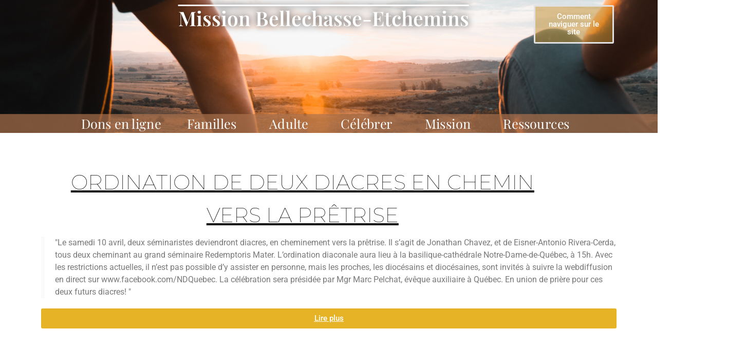

--- FILE ---
content_type: text/html; charset=UTF-8
request_url: https://m-b-e.org/ordination-de-deux-diacres-transitoires/
body_size: 12078
content:
<!doctype html>
<html lang="fr-CA">
<head>
<!-- Global site tag (gtag.js) - Google Analytics -->
	<script async src="https://www.googletagmanager.com/gtag/js?id=UA-161895769-1"></script>
	<script>
	 	 window.dataLayer = window.dataLayer || [];
  		function gtag(){dataLayer.push(arguments);}
  		gtag('js', new Date());
		gtag('config', 'UA-161895769-1');
	</script>

	<meta charset="UTF-8">
		<meta name="viewport" content="width=device-width, initial-scale=1">
	<link rel="profile" href="http://gmpg.org/xfn/11">
	<title>Ordination de deux diacres transitoires &#8211; Mission Bellechasse-Etchemins</title>
<meta name='robots' content='max-image-preview:large' />
<link rel="alternate" type="application/rss+xml" title="Mission Bellechasse-Etchemins &raquo; Flux" href="https://m-b-e.org/feed/" />
<link rel="alternate" type="application/rss+xml" title="Mission Bellechasse-Etchemins &raquo; Flux des commentaires" href="https://m-b-e.org/comments/feed/" />
<link rel="alternate" type="application/rss+xml" title="Mission Bellechasse-Etchemins &raquo; Ordination de deux diacres transitoires Flux des commentaires" href="https://m-b-e.org/ordination-de-deux-diacres-transitoires/feed/" />
<link rel="alternate" title="oEmbed (JSON)" type="application/json+oembed" href="https://m-b-e.org/wp-json/oembed/1.0/embed?url=https%3A%2F%2Fm-b-e.org%2Fordination-de-deux-diacres-transitoires%2F" />
<link rel="alternate" title="oEmbed (XML)" type="text/xml+oembed" href="https://m-b-e.org/wp-json/oembed/1.0/embed?url=https%3A%2F%2Fm-b-e.org%2Fordination-de-deux-diacres-transitoires%2F&#038;format=xml" />
<style id='wp-img-auto-sizes-contain-inline-css'>
img:is([sizes=auto i],[sizes^="auto," i]){contain-intrinsic-size:3000px 1500px}
/*# sourceURL=wp-img-auto-sizes-contain-inline-css */
</style>
<link rel='stylesheet' id='hfe-widgets-style-css' href='https://m-b-e.org/wp-content/plugins/header-footer-elementor/inc/widgets-css/frontend.css?ver=2.7.0' media='all' />
<style id='wp-emoji-styles-inline-css'>

	img.wp-smiley, img.emoji {
		display: inline !important;
		border: none !important;
		box-shadow: none !important;
		height: 1em !important;
		width: 1em !important;
		margin: 0 0.07em !important;
		vertical-align: -0.1em !important;
		background: none !important;
		padding: 0 !important;
	}
/*# sourceURL=wp-emoji-styles-inline-css */
</style>
<style id='global-styles-inline-css'>
:root{--wp--preset--aspect-ratio--square: 1;--wp--preset--aspect-ratio--4-3: 4/3;--wp--preset--aspect-ratio--3-4: 3/4;--wp--preset--aspect-ratio--3-2: 3/2;--wp--preset--aspect-ratio--2-3: 2/3;--wp--preset--aspect-ratio--16-9: 16/9;--wp--preset--aspect-ratio--9-16: 9/16;--wp--preset--color--black: #000000;--wp--preset--color--cyan-bluish-gray: #abb8c3;--wp--preset--color--white: #ffffff;--wp--preset--color--pale-pink: #f78da7;--wp--preset--color--vivid-red: #cf2e2e;--wp--preset--color--luminous-vivid-orange: #ff6900;--wp--preset--color--luminous-vivid-amber: #fcb900;--wp--preset--color--light-green-cyan: #7bdcb5;--wp--preset--color--vivid-green-cyan: #00d084;--wp--preset--color--pale-cyan-blue: #8ed1fc;--wp--preset--color--vivid-cyan-blue: #0693e3;--wp--preset--color--vivid-purple: #9b51e0;--wp--preset--gradient--vivid-cyan-blue-to-vivid-purple: linear-gradient(135deg,rgb(6,147,227) 0%,rgb(155,81,224) 100%);--wp--preset--gradient--light-green-cyan-to-vivid-green-cyan: linear-gradient(135deg,rgb(122,220,180) 0%,rgb(0,208,130) 100%);--wp--preset--gradient--luminous-vivid-amber-to-luminous-vivid-orange: linear-gradient(135deg,rgb(252,185,0) 0%,rgb(255,105,0) 100%);--wp--preset--gradient--luminous-vivid-orange-to-vivid-red: linear-gradient(135deg,rgb(255,105,0) 0%,rgb(207,46,46) 100%);--wp--preset--gradient--very-light-gray-to-cyan-bluish-gray: linear-gradient(135deg,rgb(238,238,238) 0%,rgb(169,184,195) 100%);--wp--preset--gradient--cool-to-warm-spectrum: linear-gradient(135deg,rgb(74,234,220) 0%,rgb(151,120,209) 20%,rgb(207,42,186) 40%,rgb(238,44,130) 60%,rgb(251,105,98) 80%,rgb(254,248,76) 100%);--wp--preset--gradient--blush-light-purple: linear-gradient(135deg,rgb(255,206,236) 0%,rgb(152,150,240) 100%);--wp--preset--gradient--blush-bordeaux: linear-gradient(135deg,rgb(254,205,165) 0%,rgb(254,45,45) 50%,rgb(107,0,62) 100%);--wp--preset--gradient--luminous-dusk: linear-gradient(135deg,rgb(255,203,112) 0%,rgb(199,81,192) 50%,rgb(65,88,208) 100%);--wp--preset--gradient--pale-ocean: linear-gradient(135deg,rgb(255,245,203) 0%,rgb(182,227,212) 50%,rgb(51,167,181) 100%);--wp--preset--gradient--electric-grass: linear-gradient(135deg,rgb(202,248,128) 0%,rgb(113,206,126) 100%);--wp--preset--gradient--midnight: linear-gradient(135deg,rgb(2,3,129) 0%,rgb(40,116,252) 100%);--wp--preset--font-size--small: 13px;--wp--preset--font-size--medium: 20px;--wp--preset--font-size--large: 36px;--wp--preset--font-size--x-large: 42px;--wp--preset--spacing--20: 0.44rem;--wp--preset--spacing--30: 0.67rem;--wp--preset--spacing--40: 1rem;--wp--preset--spacing--50: 1.5rem;--wp--preset--spacing--60: 2.25rem;--wp--preset--spacing--70: 3.38rem;--wp--preset--spacing--80: 5.06rem;--wp--preset--shadow--natural: 6px 6px 9px rgba(0, 0, 0, 0.2);--wp--preset--shadow--deep: 12px 12px 50px rgba(0, 0, 0, 0.4);--wp--preset--shadow--sharp: 6px 6px 0px rgba(0, 0, 0, 0.2);--wp--preset--shadow--outlined: 6px 6px 0px -3px rgb(255, 255, 255), 6px 6px rgb(0, 0, 0);--wp--preset--shadow--crisp: 6px 6px 0px rgb(0, 0, 0);}:root { --wp--style--global--content-size: 800px;--wp--style--global--wide-size: 1200px; }:where(body) { margin: 0; }.wp-site-blocks > .alignleft { float: left; margin-right: 2em; }.wp-site-blocks > .alignright { float: right; margin-left: 2em; }.wp-site-blocks > .aligncenter { justify-content: center; margin-left: auto; margin-right: auto; }:where(.wp-site-blocks) > * { margin-block-start: 24px; margin-block-end: 0; }:where(.wp-site-blocks) > :first-child { margin-block-start: 0; }:where(.wp-site-blocks) > :last-child { margin-block-end: 0; }:root { --wp--style--block-gap: 24px; }:root :where(.is-layout-flow) > :first-child{margin-block-start: 0;}:root :where(.is-layout-flow) > :last-child{margin-block-end: 0;}:root :where(.is-layout-flow) > *{margin-block-start: 24px;margin-block-end: 0;}:root :where(.is-layout-constrained) > :first-child{margin-block-start: 0;}:root :where(.is-layout-constrained) > :last-child{margin-block-end: 0;}:root :where(.is-layout-constrained) > *{margin-block-start: 24px;margin-block-end: 0;}:root :where(.is-layout-flex){gap: 24px;}:root :where(.is-layout-grid){gap: 24px;}.is-layout-flow > .alignleft{float: left;margin-inline-start: 0;margin-inline-end: 2em;}.is-layout-flow > .alignright{float: right;margin-inline-start: 2em;margin-inline-end: 0;}.is-layout-flow > .aligncenter{margin-left: auto !important;margin-right: auto !important;}.is-layout-constrained > .alignleft{float: left;margin-inline-start: 0;margin-inline-end: 2em;}.is-layout-constrained > .alignright{float: right;margin-inline-start: 2em;margin-inline-end: 0;}.is-layout-constrained > .aligncenter{margin-left: auto !important;margin-right: auto !important;}.is-layout-constrained > :where(:not(.alignleft):not(.alignright):not(.alignfull)){max-width: var(--wp--style--global--content-size);margin-left: auto !important;margin-right: auto !important;}.is-layout-constrained > .alignwide{max-width: var(--wp--style--global--wide-size);}body .is-layout-flex{display: flex;}.is-layout-flex{flex-wrap: wrap;align-items: center;}.is-layout-flex > :is(*, div){margin: 0;}body .is-layout-grid{display: grid;}.is-layout-grid > :is(*, div){margin: 0;}body{padding-top: 0px;padding-right: 0px;padding-bottom: 0px;padding-left: 0px;}a:where(:not(.wp-element-button)){text-decoration: underline;}:root :where(.wp-element-button, .wp-block-button__link){background-color: #32373c;border-width: 0;color: #fff;font-family: inherit;font-size: inherit;font-style: inherit;font-weight: inherit;letter-spacing: inherit;line-height: inherit;padding-top: calc(0.667em + 2px);padding-right: calc(1.333em + 2px);padding-bottom: calc(0.667em + 2px);padding-left: calc(1.333em + 2px);text-decoration: none;text-transform: inherit;}.has-black-color{color: var(--wp--preset--color--black) !important;}.has-cyan-bluish-gray-color{color: var(--wp--preset--color--cyan-bluish-gray) !important;}.has-white-color{color: var(--wp--preset--color--white) !important;}.has-pale-pink-color{color: var(--wp--preset--color--pale-pink) !important;}.has-vivid-red-color{color: var(--wp--preset--color--vivid-red) !important;}.has-luminous-vivid-orange-color{color: var(--wp--preset--color--luminous-vivid-orange) !important;}.has-luminous-vivid-amber-color{color: var(--wp--preset--color--luminous-vivid-amber) !important;}.has-light-green-cyan-color{color: var(--wp--preset--color--light-green-cyan) !important;}.has-vivid-green-cyan-color{color: var(--wp--preset--color--vivid-green-cyan) !important;}.has-pale-cyan-blue-color{color: var(--wp--preset--color--pale-cyan-blue) !important;}.has-vivid-cyan-blue-color{color: var(--wp--preset--color--vivid-cyan-blue) !important;}.has-vivid-purple-color{color: var(--wp--preset--color--vivid-purple) !important;}.has-black-background-color{background-color: var(--wp--preset--color--black) !important;}.has-cyan-bluish-gray-background-color{background-color: var(--wp--preset--color--cyan-bluish-gray) !important;}.has-white-background-color{background-color: var(--wp--preset--color--white) !important;}.has-pale-pink-background-color{background-color: var(--wp--preset--color--pale-pink) !important;}.has-vivid-red-background-color{background-color: var(--wp--preset--color--vivid-red) !important;}.has-luminous-vivid-orange-background-color{background-color: var(--wp--preset--color--luminous-vivid-orange) !important;}.has-luminous-vivid-amber-background-color{background-color: var(--wp--preset--color--luminous-vivid-amber) !important;}.has-light-green-cyan-background-color{background-color: var(--wp--preset--color--light-green-cyan) !important;}.has-vivid-green-cyan-background-color{background-color: var(--wp--preset--color--vivid-green-cyan) !important;}.has-pale-cyan-blue-background-color{background-color: var(--wp--preset--color--pale-cyan-blue) !important;}.has-vivid-cyan-blue-background-color{background-color: var(--wp--preset--color--vivid-cyan-blue) !important;}.has-vivid-purple-background-color{background-color: var(--wp--preset--color--vivid-purple) !important;}.has-black-border-color{border-color: var(--wp--preset--color--black) !important;}.has-cyan-bluish-gray-border-color{border-color: var(--wp--preset--color--cyan-bluish-gray) !important;}.has-white-border-color{border-color: var(--wp--preset--color--white) !important;}.has-pale-pink-border-color{border-color: var(--wp--preset--color--pale-pink) !important;}.has-vivid-red-border-color{border-color: var(--wp--preset--color--vivid-red) !important;}.has-luminous-vivid-orange-border-color{border-color: var(--wp--preset--color--luminous-vivid-orange) !important;}.has-luminous-vivid-amber-border-color{border-color: var(--wp--preset--color--luminous-vivid-amber) !important;}.has-light-green-cyan-border-color{border-color: var(--wp--preset--color--light-green-cyan) !important;}.has-vivid-green-cyan-border-color{border-color: var(--wp--preset--color--vivid-green-cyan) !important;}.has-pale-cyan-blue-border-color{border-color: var(--wp--preset--color--pale-cyan-blue) !important;}.has-vivid-cyan-blue-border-color{border-color: var(--wp--preset--color--vivid-cyan-blue) !important;}.has-vivid-purple-border-color{border-color: var(--wp--preset--color--vivid-purple) !important;}.has-vivid-cyan-blue-to-vivid-purple-gradient-background{background: var(--wp--preset--gradient--vivid-cyan-blue-to-vivid-purple) !important;}.has-light-green-cyan-to-vivid-green-cyan-gradient-background{background: var(--wp--preset--gradient--light-green-cyan-to-vivid-green-cyan) !important;}.has-luminous-vivid-amber-to-luminous-vivid-orange-gradient-background{background: var(--wp--preset--gradient--luminous-vivid-amber-to-luminous-vivid-orange) !important;}.has-luminous-vivid-orange-to-vivid-red-gradient-background{background: var(--wp--preset--gradient--luminous-vivid-orange-to-vivid-red) !important;}.has-very-light-gray-to-cyan-bluish-gray-gradient-background{background: var(--wp--preset--gradient--very-light-gray-to-cyan-bluish-gray) !important;}.has-cool-to-warm-spectrum-gradient-background{background: var(--wp--preset--gradient--cool-to-warm-spectrum) !important;}.has-blush-light-purple-gradient-background{background: var(--wp--preset--gradient--blush-light-purple) !important;}.has-blush-bordeaux-gradient-background{background: var(--wp--preset--gradient--blush-bordeaux) !important;}.has-luminous-dusk-gradient-background{background: var(--wp--preset--gradient--luminous-dusk) !important;}.has-pale-ocean-gradient-background{background: var(--wp--preset--gradient--pale-ocean) !important;}.has-electric-grass-gradient-background{background: var(--wp--preset--gradient--electric-grass) !important;}.has-midnight-gradient-background{background: var(--wp--preset--gradient--midnight) !important;}.has-small-font-size{font-size: var(--wp--preset--font-size--small) !important;}.has-medium-font-size{font-size: var(--wp--preset--font-size--medium) !important;}.has-large-font-size{font-size: var(--wp--preset--font-size--large) !important;}.has-x-large-font-size{font-size: var(--wp--preset--font-size--x-large) !important;}
:root :where(.wp-block-pullquote){font-size: 1.5em;line-height: 1.6;}
/*# sourceURL=global-styles-inline-css */
</style>
<link rel='stylesheet' id='ctf_styles-css' href='https://m-b-e.org/wp-content/plugins/custom-twitter-feeds/css/ctf-styles.min.css?ver=2.3.1' media='all' />
<link rel='stylesheet' id='hfe-style-css' href='https://m-b-e.org/wp-content/plugins/header-footer-elementor/assets/css/header-footer-elementor.css?ver=2.7.0' media='all' />
<link rel='stylesheet' id='elementor-icons-css' href='https://m-b-e.org/wp-content/plugins/elementor/assets/lib/eicons/css/elementor-icons.min.css?ver=5.44.0' media='all' />
<link rel='stylesheet' id='elementor-frontend-css' href='https://m-b-e.org/wp-content/plugins/elementor/assets/css/frontend.min.css?ver=3.33.3' media='all' />
<link rel='stylesheet' id='elementor-post-3215-css' href='https://m-b-e.org/wp-content/uploads/elementor/css/post-3215.css?ver=1764899716' media='all' />
<link rel='stylesheet' id='widget-heading-css' href='https://m-b-e.org/wp-content/plugins/elementor/assets/css/widget-heading.min.css?ver=3.33.3' media='all' />
<link rel='stylesheet' id='widget-blockquote-css' href='https://m-b-e.org/wp-content/plugins/elementor-pro/assets/css/widget-blockquote.min.css?ver=3.32.1' media='all' />
<link rel='stylesheet' id='elementor-icons-shared-0-css' href='https://m-b-e.org/wp-content/plugins/elementor/assets/lib/font-awesome/css/fontawesome.min.css?ver=5.15.3' media='all' />
<link rel='stylesheet' id='elementor-icons-fa-brands-css' href='https://m-b-e.org/wp-content/plugins/elementor/assets/lib/font-awesome/css/brands.min.css?ver=5.15.3' media='all' />
<link rel='stylesheet' id='e-motion-fx-css' href='https://m-b-e.org/wp-content/plugins/elementor-pro/assets/css/modules/motion-fx.min.css?ver=3.32.1' media='all' />
<link rel='stylesheet' id='widget-image-css' href='https://m-b-e.org/wp-content/plugins/elementor/assets/css/widget-image.min.css?ver=3.33.3' media='all' />
<link rel='stylesheet' id='elementor-post-7282-css' href='https://m-b-e.org/wp-content/uploads/elementor/css/post-7282.css?ver=1764909414' media='all' />
<link rel='stylesheet' id='chld_thm_cfg_parent-css' href='https://m-b-e.org/wp-content/themes/hello-elementor/style.css?ver=6.9' media='all' />
<link rel='stylesheet' id='hello-elementor-css' href='https://m-b-e.org/wp-content/themes/hello-elementor/assets/css/reset.css?ver=3.4.5' media='all' />
<link rel='stylesheet' id='hello-elementor-theme-style-css' href='https://m-b-e.org/wp-content/themes/hello-elementor/assets/css/theme.css?ver=3.4.5' media='all' />
<link rel='stylesheet' id='hello-elementor-header-footer-css' href='https://m-b-e.org/wp-content/themes/hello-elementor/assets/css/header-footer.css?ver=3.4.5' media='all' />
<link rel='stylesheet' id='widget-spacer-css' href='https://m-b-e.org/wp-content/plugins/elementor/assets/css/widget-spacer.min.css?ver=3.33.3' media='all' />
<link rel='stylesheet' id='e-sticky-css' href='https://m-b-e.org/wp-content/plugins/elementor-pro/assets/css/modules/sticky.min.css?ver=3.32.1' media='all' />
<link rel='stylesheet' id='widget-nav-menu-css' href='https://m-b-e.org/wp-content/plugins/elementor-pro/assets/css/widget-nav-menu.min.css?ver=3.32.1' media='all' />
<link rel='stylesheet' id='e-animation-hang-css' href='https://m-b-e.org/wp-content/plugins/elementor/assets/lib/animations/styles/e-animation-hang.min.css?ver=3.33.3' media='all' />
<link rel='stylesheet' id='elementor-post-637-css' href='https://m-b-e.org/wp-content/uploads/elementor/css/post-637.css?ver=1764899717' media='all' />
<link rel='stylesheet' id='elementor-post-4777-css' href='https://m-b-e.org/wp-content/uploads/elementor/css/post-4777.css?ver=1764899717' media='all' />
<link rel='stylesheet' id='hfe-elementor-icons-css' href='https://m-b-e.org/wp-content/plugins/elementor/assets/lib/eicons/css/elementor-icons.min.css?ver=5.34.0' media='all' />
<link rel='stylesheet' id='hfe-icons-list-css' href='https://m-b-e.org/wp-content/plugins/elementor/assets/css/widget-icon-list.min.css?ver=3.24.3' media='all' />
<link rel='stylesheet' id='hfe-social-icons-css' href='https://m-b-e.org/wp-content/plugins/elementor/assets/css/widget-social-icons.min.css?ver=3.24.0' media='all' />
<link rel='stylesheet' id='hfe-social-share-icons-brands-css' href='https://m-b-e.org/wp-content/plugins/elementor/assets/lib/font-awesome/css/brands.css?ver=5.15.3' media='all' />
<link rel='stylesheet' id='hfe-social-share-icons-fontawesome-css' href='https://m-b-e.org/wp-content/plugins/elementor/assets/lib/font-awesome/css/fontawesome.css?ver=5.15.3' media='all' />
<link rel='stylesheet' id='hfe-nav-menu-icons-css' href='https://m-b-e.org/wp-content/plugins/elementor/assets/lib/font-awesome/css/solid.css?ver=5.15.3' media='all' />
<link rel='stylesheet' id='hfe-widget-blockquote-css' href='https://m-b-e.org/wp-content/plugins/elementor-pro/assets/css/widget-blockquote.min.css?ver=3.25.0' media='all' />
<link rel='stylesheet' id='hfe-mega-menu-css' href='https://m-b-e.org/wp-content/plugins/elementor-pro/assets/css/widget-mega-menu.min.css?ver=3.26.2' media='all' />
<link rel='stylesheet' id='hfe-nav-menu-widget-css' href='https://m-b-e.org/wp-content/plugins/elementor-pro/assets/css/widget-nav-menu.min.css?ver=3.26.0' media='all' />
<link rel='stylesheet' id='elementor-gf-local-playfairdisplay-css' href='https://m-b-e.org/wp-content/uploads/elementor/google-fonts/css/playfairdisplay.css?ver=1742219267' media='all' />
<link rel='stylesheet' id='elementor-gf-local-robotoslab-css' href='https://m-b-e.org/wp-content/uploads/elementor/google-fonts/css/robotoslab.css?ver=1742219271' media='all' />
<link rel='stylesheet' id='elementor-gf-local-roboto-css' href='https://m-b-e.org/wp-content/uploads/elementor/google-fonts/css/roboto.css?ver=1742219288' media='all' />
<link rel='stylesheet' id='elementor-gf-local-montserrat-css' href='https://m-b-e.org/wp-content/uploads/elementor/google-fonts/css/montserrat.css?ver=1742219301' media='all' />
<link rel='stylesheet' id='elementor-icons-fa-solid-css' href='https://m-b-e.org/wp-content/plugins/elementor/assets/lib/font-awesome/css/solid.min.css?ver=5.15.3' media='all' />
<script src="https://m-b-e.org/wp-includes/js/jquery/jquery.min.js?ver=3.7.1" id="jquery-core-js"></script>
<script src="https://m-b-e.org/wp-includes/js/jquery/jquery-migrate.min.js?ver=3.4.1" id="jquery-migrate-js"></script>
<script id="jquery-js-after">
!function($){"use strict";$(document).ready(function(){$(this).scrollTop()>100&&$(".hfe-scroll-to-top-wrap").removeClass("hfe-scroll-to-top-hide"),$(window).scroll(function(){$(this).scrollTop()<100?$(".hfe-scroll-to-top-wrap").fadeOut(300):$(".hfe-scroll-to-top-wrap").fadeIn(300)}),$(".hfe-scroll-to-top-wrap").on("click",function(){$("html, body").animate({scrollTop:0},300);return!1})})}(jQuery);
!function($){'use strict';$(document).ready(function(){var bar=$('.hfe-reading-progress-bar');if(!bar.length)return;$(window).on('scroll',function(){var s=$(window).scrollTop(),d=$(document).height()-$(window).height(),p=d? s/d*100:0;bar.css('width',p+'%')});});}(jQuery);
//# sourceURL=jquery-js-after
</script>
<link rel="https://api.w.org/" href="https://m-b-e.org/wp-json/" /><link rel="alternate" title="JSON" type="application/json" href="https://m-b-e.org/wp-json/wp/v2/posts/7282" /><link rel="EditURI" type="application/rsd+xml" title="RSD" href="https://m-b-e.org/xmlrpc.php?rsd" />
<meta name="generator" content="WordPress 6.9" />
<link rel="canonical" href="https://m-b-e.org/ordination-de-deux-diacres-transitoires/" />
<link rel='shortlink' href='https://m-b-e.org/?p=7282' />
<meta name="description" content="Ce samedi 10 avril. Jonathan Chavez, et Eisner-Antonio Rivera-Cerda, tous deux cheminant au grand séminaire Redemptoris Mater du Chemin Néocathécuménal.">
<meta name="generator" content="Elementor 3.33.3; features: additional_custom_breakpoints; settings: css_print_method-external, google_font-enabled, font_display-auto">
			<style>
				.e-con.e-parent:nth-of-type(n+4):not(.e-lazyloaded):not(.e-no-lazyload),
				.e-con.e-parent:nth-of-type(n+4):not(.e-lazyloaded):not(.e-no-lazyload) * {
					background-image: none !important;
				}
				@media screen and (max-height: 1024px) {
					.e-con.e-parent:nth-of-type(n+3):not(.e-lazyloaded):not(.e-no-lazyload),
					.e-con.e-parent:nth-of-type(n+3):not(.e-lazyloaded):not(.e-no-lazyload) * {
						background-image: none !important;
					}
				}
				@media screen and (max-height: 640px) {
					.e-con.e-parent:nth-of-type(n+2):not(.e-lazyloaded):not(.e-no-lazyload),
					.e-con.e-parent:nth-of-type(n+2):not(.e-lazyloaded):not(.e-no-lazyload) * {
						background-image: none !important;
					}
				}
			</style>
			<link rel="icon" href="https://m-b-e.org/wp-content/uploads/2020/04/logo-original-150x150.png" sizes="32x32" />
<link rel="icon" href="https://m-b-e.org/wp-content/uploads/2020/04/logo-original-300x300.png" sizes="192x192" />
<link rel="apple-touch-icon" href="https://m-b-e.org/wp-content/uploads/2020/04/logo-original-300x300.png" />
<meta name="msapplication-TileImage" content="https://m-b-e.org/wp-content/uploads/2020/04/logo-original-300x300.png" />
</head>
<body class="wp-singular post-template-default single single-post postid-7282 single-format-standard wp-custom-logo wp-embed-responsive wp-theme-hello-elementor wp-child-theme-hello-elementor-child ehf-template-hello-elementor ehf-stylesheet-hello-elementor-child hello-elementor-default elementor-default elementor-kit-3215 elementor-page elementor-page-7282">

		<header data-elementor-type="header" data-elementor-id="637" class="elementor elementor-637 elementor-location-header" data-elementor-post-type="elementor_library">
					<section class="elementor-section elementor-top-section elementor-element elementor-element-88bf355 elementor-section-full_width elementor-section-height-default elementor-section-height-default" data-id="88bf355" data-element_type="section" data-settings="{&quot;background_background&quot;:&quot;classic&quot;,&quot;animation&quot;:&quot;none&quot;,&quot;animation_delay&quot;:100}">
							<div class="elementor-background-overlay"></div>
							<div class="elementor-container elementor-column-gap-default">
					<header class="elementor-column elementor-col-100 elementor-top-column elementor-element elementor-element-ebb5235" data-id="ebb5235" data-element_type="column">
			<div class="elementor-widget-wrap elementor-element-populated">
						<section class="elementor-section elementor-inner-section elementor-element elementor-element-89482ce elementor-section-boxed elementor-section-height-default elementor-section-height-default" data-id="89482ce" data-element_type="section">
						<div class="elementor-container elementor-column-gap-default">
					<div class="elementor-column elementor-col-33 elementor-inner-column elementor-element elementor-element-6e04dad" data-id="6e04dad" data-element_type="column">
			<div class="elementor-widget-wrap">
							</div>
		</div>
				<div class="elementor-column elementor-col-33 elementor-inner-column elementor-element elementor-element-ddb6e58" data-id="ddb6e58" data-element_type="column">
			<div class="elementor-widget-wrap elementor-element-populated">
						<div class="elementor-element elementor-element-95607a4 elementor-widget elementor-widget-heading" data-id="95607a4" data-element_type="widget" data-widget_type="heading.default">
				<div class="elementor-widget-container">
					<h2 class="elementor-heading-title elementor-size-default"><a href="https://m-b-e.org/">Mission Bellechasse-Etchemins</a></h2>				</div>
				</div>
				<div class="elementor-element elementor-element-9b2eaaf elementor-widget elementor-widget-spacer" data-id="9b2eaaf" data-element_type="widget" data-widget_type="spacer.default">
				<div class="elementor-widget-container">
							<div class="elementor-spacer">
			<div class="elementor-spacer-inner"></div>
		</div>
						</div>
				</div>
					</div>
		</div>
				<div class="elementor-column elementor-col-33 elementor-inner-column elementor-element elementor-element-9d593b0" data-id="9d593b0" data-element_type="column">
			<div class="elementor-widget-wrap elementor-element-populated">
						<div class="elementor-element elementor-element-338edc1 elementor-button-warning elementor-align-right elementor-mobile-align-center elementor-hidden-phone elementor-widget elementor-widget-button" data-id="338edc1" data-element_type="widget" data-widget_type="button.default">
				<div class="elementor-widget-container">
									<div class="elementor-button-wrapper">
					<a class="elementor-button elementor-button-link elementor-size-sm" href="https://www.youtube.com/watch?v=7qPbNV_Q4HE&#038;t=3s" target="_blank">
						<span class="elementor-button-content-wrapper">
									<span class="elementor-button-text">Comment naviguer sur le site</span>
					</span>
					</a>
				</div>
								</div>
				</div>
					</div>
		</div>
					</div>
		</section>
				<div class="elementor-element elementor-element-8c500a3 elementor-nav-menu__align-center elementor-nav-menu--stretch elementor-nav-menu--dropdown-mobile elementor-nav-menu__text-align-aside elementor-nav-menu--toggle elementor-nav-menu--burger elementor-widget elementor-widget-nav-menu" data-id="8c500a3" data-element_type="widget" data-settings="{&quot;sticky&quot;:&quot;top&quot;,&quot;motion_fx_motion_fx_scrolling&quot;:&quot;yes&quot;,&quot;motion_fx_scale_effect&quot;:&quot;yes&quot;,&quot;motion_fx_scale_direction&quot;:&quot;in-out&quot;,&quot;motion_fx_scale_range&quot;:{&quot;unit&quot;:&quot;%&quot;,&quot;size&quot;:&quot;&quot;,&quot;sizes&quot;:{&quot;start&quot;:50,&quot;end&quot;:100}},&quot;motion_fx_range&quot;:&quot;viewport&quot;,&quot;full_width&quot;:&quot;stretch&quot;,&quot;submenu_icon&quot;:{&quot;value&quot;:&quot;&lt;i class=\&quot;\&quot; aria-hidden=\&quot;true\&quot;&gt;&lt;\/i&gt;&quot;,&quot;library&quot;:&quot;&quot;},&quot;layout&quot;:&quot;horizontal&quot;,&quot;toggle&quot;:&quot;burger&quot;,&quot;motion_fx_scale_speed&quot;:{&quot;unit&quot;:&quot;px&quot;,&quot;size&quot;:4,&quot;sizes&quot;:[]},&quot;motion_fx_devices&quot;:[&quot;desktop&quot;,&quot;tablet&quot;,&quot;mobile&quot;],&quot;sticky_on&quot;:[&quot;desktop&quot;,&quot;tablet&quot;,&quot;mobile&quot;],&quot;sticky_offset&quot;:0,&quot;sticky_effects_offset&quot;:0,&quot;sticky_anchor_link_offset&quot;:0}" data-widget_type="nav-menu.default">
				<div class="elementor-widget-container">
								<nav aria-label="Menu" class="elementor-nav-menu--main elementor-nav-menu__container elementor-nav-menu--layout-horizontal e--pointer-none">
				<ul id="menu-1-8c500a3" class="elementor-nav-menu"><li class="menu-item menu-item-type-post_type menu-item-object-page menu-item-11012"><a href="https://m-b-e.org/dons/" class="elementor-item">Dons en ligne</a></li>
<li class="menu-item menu-item-type-custom menu-item-object-custom menu-item-has-children menu-item-2939"><a href="https://m-b-e.org/familles/" class="elementor-item">Familles</a>
<ul class="sub-menu elementor-nav-menu--dropdown">
	<li class="menu-item menu-item-type-custom menu-item-object-custom menu-item-has-children menu-item-10517"><a href="https://m-b-e.org/inscription-catechese/" class="elementor-sub-item">Parcours Familiaux</a>
	<ul class="sub-menu elementor-nav-menu--dropdown">
		<li class="menu-item menu-item-type-post_type menu-item-object-page menu-item-8693"><a href="https://m-b-e.org/cate-en-kit/" class="elementor-sub-item">Caté en kit</a></li>
		<li class="menu-item menu-item-type-post_type menu-item-object-page menu-item-5160"><a href="https://m-b-e.org/histoire-de-familles/" class="elementor-sub-item">Histoire de familles</a></li>
		<li class="menu-item menu-item-type-post_type menu-item-object-page menu-item-3042"><a href="https://m-b-e.org/leve-toi/" class="elementor-sub-item">Témoignages clefs</a></li>
	</ul>
</li>
	<li class="menu-item menu-item-type-post_type menu-item-object-page menu-item-9015"><a href="https://m-b-e.org/campbonaventure/" class="elementor-sub-item">Camp Bonaventure</a></li>
	<li class="menu-item menu-item-type-post_type menu-item-object-page menu-item-2619"><a href="https://m-b-e.org/brebis-de-jesus/" class="elementor-sub-item">Brebis de Jésus</a></li>
</ul>
</li>
<li class="menu-item menu-item-type-custom menu-item-object-custom menu-item-has-children menu-item-10516"><a href="https://adulte" class="elementor-item">Adulte</a>
<ul class="sub-menu elementor-nav-menu--dropdown">
	<li class="menu-item menu-item-type-post_type menu-item-object-page menu-item-10553"><a href="https://m-b-e.org/parcours-cana-couples/" class="elementor-sub-item">Parcours Cana – Couples</a></li>
	<li class="menu-item menu-item-type-post_type menu-item-object-page menu-item-2647"><a href="https://m-b-e.org/mini-parcours-alpha/" class="elementor-sub-item">Alpha</a></li>
	<li class="menu-item menu-item-type-post_type menu-item-object-page menu-item-2942"><a href="https://m-b-e.org/catechumenat-des-adultes/" class="elementor-sub-item">Catéchuménat des adultes</a></li>
</ul>
</li>
<li class="menu-item menu-item-type-custom menu-item-object-custom menu-item-home menu-item-has-children menu-item-11011"><a href="http://m-b-e.org" class="elementor-item">Célébrer</a>
<ul class="sub-menu elementor-nav-menu--dropdown">
	<li class="menu-item menu-item-type-post_type menu-item-object-page menu-item-4341"><a href="https://m-b-e.org/nos-celebrations/" class="elementor-sub-item">Prochaines messes</a></li>
	<li class="menu-item menu-item-type-post_type menu-item-object-page menu-item-has-children menu-item-2749"><a href="https://m-b-e.org/elementor-351/" class="elementor-sub-item">Sacrements</a>
	<ul class="sub-menu elementor-nav-menu--dropdown">
		<li class="menu-item menu-item-type-post_type menu-item-object-page menu-item-2941"><a href="https://m-b-e.org/bapteme/" class="elementor-sub-item">Baptême</a></li>
		<li class="menu-item menu-item-type-post_type menu-item-object-page menu-item-3206"><a href="https://m-b-e.org/mariage/" class="elementor-sub-item">Mariage</a></li>
	</ul>
</li>
	<li class="menu-item menu-item-type-post_type menu-item-object-page menu-item-2646"><a href="https://m-b-e.org/celebrations-dominicales-de-la-parole/" class="elementor-sub-item">C.D.P.</a></li>
</ul>
</li>
<li class="menu-item menu-item-type-custom menu-item-object-custom menu-item-has-children menu-item-3673"><a href="#mission" class="elementor-item elementor-item-anchor">Mission</a>
<ul class="sub-menu elementor-nav-menu--dropdown">
	<li class="menu-item menu-item-type-post_type menu-item-object-page menu-item-has-children menu-item-5246"><a href="https://m-b-e.org/vision-strategique/" class="elementor-sub-item">Notre Vision</a>
	<ul class="sub-menu elementor-nav-menu--dropdown">
		<li class="menu-item menu-item-type-post_type menu-item-object-page menu-item-7743"><a href="https://m-b-e.org/videos/" class="elementor-sub-item">Vidéos</a></li>
	</ul>
</li>
	<li class="menu-item menu-item-type-post_type menu-item-object-page menu-item-2631"><a href="https://m-b-e.org/mbe/" class="elementor-sub-item">Nos trois paroisses</a></li>
</ul>
</li>
<li class="menu-item menu-item-type-custom menu-item-object-custom menu-item-has-children menu-item-7693"><a href="https://m-b-e.org/ressources-2" class="elementor-item">Ressources</a>
<ul class="sub-menu elementor-nav-menu--dropdown">
	<li class="menu-item menu-item-type-post_type menu-item-object-page menu-item-7973"><a href="https://m-b-e.org/mbe-podcasts/" class="elementor-sub-item">Homélies &#038; Enseignements</a></li>
	<li class="menu-item menu-item-type-post_type menu-item-object-page menu-item-2716"><a href="https://m-b-e.org/equipe-ecoute-soutien-spirituel/" class="elementor-sub-item">Équipe d&rsquo;écoute et de soutien spirituel</a></li>
	<li class="menu-item menu-item-type-post_type menu-item-object-page menu-item-4655"><a href="https://m-b-e.org/centre-marianiste/" class="elementor-sub-item">Centre Marianiste</a></li>
	<li class="menu-item menu-item-type-custom menu-item-object-custom menu-item-10535"><a href="https://paroissesenmission.org" class="elementor-sub-item">Réseau Paroisses en Mission</a></li>
	<li class="menu-item menu-item-type-post_type menu-item-object-post menu-item-9968"><a href="https://m-b-e.org/retraite-du-careme/" class="elementor-sub-item">Retraite du Carême</a></li>
	<li class="menu-item menu-item-type-post_type menu-item-object-page menu-item-9614"><a href="https://m-b-e.org/sanctuaire-n-dame-des-etchemins/" class="elementor-sub-item">Sanctuaire N-Dame des Etchemins</a></li>
	<li class="menu-item menu-item-type-custom menu-item-object-custom menu-item-5748"><a href="https://play.emmanuel.info" class="elementor-sub-item">Emmanuel Play</a></li>
	<li class="menu-item menu-item-type-custom menu-item-object-custom menu-item-10534"><a href="https://www.youtube.com/c/fr%C3%A8rePaulAdriendHardemare" class="elementor-sub-item">Wow</a></li>
</ul>
</li>
</ul>			</nav>
					<div class="elementor-menu-toggle" role="button" tabindex="0" aria-label="Permuter le menu" aria-expanded="false">
			<i aria-hidden="true" role="presentation" class="elementor-menu-toggle__icon--open eicon-menu-bar"></i><i aria-hidden="true" role="presentation" class="elementor-menu-toggle__icon--close eicon-close"></i>		</div>
					<nav class="elementor-nav-menu--dropdown elementor-nav-menu__container" aria-hidden="true">
				<ul id="menu-2-8c500a3" class="elementor-nav-menu"><li class="menu-item menu-item-type-post_type menu-item-object-page menu-item-11012"><a href="https://m-b-e.org/dons/" class="elementor-item" tabindex="-1">Dons en ligne</a></li>
<li class="menu-item menu-item-type-custom menu-item-object-custom menu-item-has-children menu-item-2939"><a href="https://m-b-e.org/familles/" class="elementor-item" tabindex="-1">Familles</a>
<ul class="sub-menu elementor-nav-menu--dropdown">
	<li class="menu-item menu-item-type-custom menu-item-object-custom menu-item-has-children menu-item-10517"><a href="https://m-b-e.org/inscription-catechese/" class="elementor-sub-item" tabindex="-1">Parcours Familiaux</a>
	<ul class="sub-menu elementor-nav-menu--dropdown">
		<li class="menu-item menu-item-type-post_type menu-item-object-page menu-item-8693"><a href="https://m-b-e.org/cate-en-kit/" class="elementor-sub-item" tabindex="-1">Caté en kit</a></li>
		<li class="menu-item menu-item-type-post_type menu-item-object-page menu-item-5160"><a href="https://m-b-e.org/histoire-de-familles/" class="elementor-sub-item" tabindex="-1">Histoire de familles</a></li>
		<li class="menu-item menu-item-type-post_type menu-item-object-page menu-item-3042"><a href="https://m-b-e.org/leve-toi/" class="elementor-sub-item" tabindex="-1">Témoignages clefs</a></li>
	</ul>
</li>
	<li class="menu-item menu-item-type-post_type menu-item-object-page menu-item-9015"><a href="https://m-b-e.org/campbonaventure/" class="elementor-sub-item" tabindex="-1">Camp Bonaventure</a></li>
	<li class="menu-item menu-item-type-post_type menu-item-object-page menu-item-2619"><a href="https://m-b-e.org/brebis-de-jesus/" class="elementor-sub-item" tabindex="-1">Brebis de Jésus</a></li>
</ul>
</li>
<li class="menu-item menu-item-type-custom menu-item-object-custom menu-item-has-children menu-item-10516"><a href="https://adulte" class="elementor-item" tabindex="-1">Adulte</a>
<ul class="sub-menu elementor-nav-menu--dropdown">
	<li class="menu-item menu-item-type-post_type menu-item-object-page menu-item-10553"><a href="https://m-b-e.org/parcours-cana-couples/" class="elementor-sub-item" tabindex="-1">Parcours Cana – Couples</a></li>
	<li class="menu-item menu-item-type-post_type menu-item-object-page menu-item-2647"><a href="https://m-b-e.org/mini-parcours-alpha/" class="elementor-sub-item" tabindex="-1">Alpha</a></li>
	<li class="menu-item menu-item-type-post_type menu-item-object-page menu-item-2942"><a href="https://m-b-e.org/catechumenat-des-adultes/" class="elementor-sub-item" tabindex="-1">Catéchuménat des adultes</a></li>
</ul>
</li>
<li class="menu-item menu-item-type-custom menu-item-object-custom menu-item-home menu-item-has-children menu-item-11011"><a href="http://m-b-e.org" class="elementor-item" tabindex="-1">Célébrer</a>
<ul class="sub-menu elementor-nav-menu--dropdown">
	<li class="menu-item menu-item-type-post_type menu-item-object-page menu-item-4341"><a href="https://m-b-e.org/nos-celebrations/" class="elementor-sub-item" tabindex="-1">Prochaines messes</a></li>
	<li class="menu-item menu-item-type-post_type menu-item-object-page menu-item-has-children menu-item-2749"><a href="https://m-b-e.org/elementor-351/" class="elementor-sub-item" tabindex="-1">Sacrements</a>
	<ul class="sub-menu elementor-nav-menu--dropdown">
		<li class="menu-item menu-item-type-post_type menu-item-object-page menu-item-2941"><a href="https://m-b-e.org/bapteme/" class="elementor-sub-item" tabindex="-1">Baptême</a></li>
		<li class="menu-item menu-item-type-post_type menu-item-object-page menu-item-3206"><a href="https://m-b-e.org/mariage/" class="elementor-sub-item" tabindex="-1">Mariage</a></li>
	</ul>
</li>
	<li class="menu-item menu-item-type-post_type menu-item-object-page menu-item-2646"><a href="https://m-b-e.org/celebrations-dominicales-de-la-parole/" class="elementor-sub-item" tabindex="-1">C.D.P.</a></li>
</ul>
</li>
<li class="menu-item menu-item-type-custom menu-item-object-custom menu-item-has-children menu-item-3673"><a href="#mission" class="elementor-item elementor-item-anchor" tabindex="-1">Mission</a>
<ul class="sub-menu elementor-nav-menu--dropdown">
	<li class="menu-item menu-item-type-post_type menu-item-object-page menu-item-has-children menu-item-5246"><a href="https://m-b-e.org/vision-strategique/" class="elementor-sub-item" tabindex="-1">Notre Vision</a>
	<ul class="sub-menu elementor-nav-menu--dropdown">
		<li class="menu-item menu-item-type-post_type menu-item-object-page menu-item-7743"><a href="https://m-b-e.org/videos/" class="elementor-sub-item" tabindex="-1">Vidéos</a></li>
	</ul>
</li>
	<li class="menu-item menu-item-type-post_type menu-item-object-page menu-item-2631"><a href="https://m-b-e.org/mbe/" class="elementor-sub-item" tabindex="-1">Nos trois paroisses</a></li>
</ul>
</li>
<li class="menu-item menu-item-type-custom menu-item-object-custom menu-item-has-children menu-item-7693"><a href="https://m-b-e.org/ressources-2" class="elementor-item" tabindex="-1">Ressources</a>
<ul class="sub-menu elementor-nav-menu--dropdown">
	<li class="menu-item menu-item-type-post_type menu-item-object-page menu-item-7973"><a href="https://m-b-e.org/mbe-podcasts/" class="elementor-sub-item" tabindex="-1">Homélies &#038; Enseignements</a></li>
	<li class="menu-item menu-item-type-post_type menu-item-object-page menu-item-2716"><a href="https://m-b-e.org/equipe-ecoute-soutien-spirituel/" class="elementor-sub-item" tabindex="-1">Équipe d&rsquo;écoute et de soutien spirituel</a></li>
	<li class="menu-item menu-item-type-post_type menu-item-object-page menu-item-4655"><a href="https://m-b-e.org/centre-marianiste/" class="elementor-sub-item" tabindex="-1">Centre Marianiste</a></li>
	<li class="menu-item menu-item-type-custom menu-item-object-custom menu-item-10535"><a href="https://paroissesenmission.org" class="elementor-sub-item" tabindex="-1">Réseau Paroisses en Mission</a></li>
	<li class="menu-item menu-item-type-post_type menu-item-object-post menu-item-9968"><a href="https://m-b-e.org/retraite-du-careme/" class="elementor-sub-item" tabindex="-1">Retraite du Carême</a></li>
	<li class="menu-item menu-item-type-post_type menu-item-object-page menu-item-9614"><a href="https://m-b-e.org/sanctuaire-n-dame-des-etchemins/" class="elementor-sub-item" tabindex="-1">Sanctuaire N-Dame des Etchemins</a></li>
	<li class="menu-item menu-item-type-custom menu-item-object-custom menu-item-5748"><a href="https://play.emmanuel.info" class="elementor-sub-item" tabindex="-1">Emmanuel Play</a></li>
	<li class="menu-item menu-item-type-custom menu-item-object-custom menu-item-10534"><a href="https://www.youtube.com/c/fr%C3%A8rePaulAdriendHardemare" class="elementor-sub-item" tabindex="-1">Wow</a></li>
</ul>
</li>
</ul>			</nav>
						</div>
				</div>
					</div>
		</header>
					</div>
		</section>
				</header>
		
<main id="content" class="site-main post-7282 post type-post status-publish format-standard has-post-thumbnail hentry category-communique">

	
	<div class="page-content">
				<div data-elementor-type="wp-post" data-elementor-id="7282" class="elementor elementor-7282" data-elementor-post-type="post">
						<section class="elementor-section elementor-top-section elementor-element elementor-element-513659d3 elementor-section-boxed elementor-section-height-default elementor-section-height-default" data-id="513659d3" data-element_type="section">
						<div class="elementor-container elementor-column-gap-default">
					<div class="elementor-column elementor-col-100 elementor-top-column elementor-element elementor-element-1f2e9b80" data-id="1f2e9b80" data-element_type="column">
			<div class="elementor-widget-wrap elementor-element-populated">
						<div class="elementor-element elementor-element-5e93e556 elementor-widget elementor-widget-heading" data-id="5e93e556" data-element_type="widget" data-widget_type="heading.default">
				<div class="elementor-widget-container">
					<h1 class="elementor-heading-title elementor-size-default"><a href="https://www.ecdq.org/nos-eglises-nouvriront-pas-tout-de-suite-pourquoi/" target="_blank">Ordination de deux diacres en chemin vers la prêtrise</a></h1>				</div>
				</div>
					</div>
		</div>
					</div>
		</section>
				<section class="elementor-section elementor-top-section elementor-element elementor-element-3920fc91 elementor-section-boxed elementor-section-height-default elementor-section-height-default" data-id="3920fc91" data-element_type="section">
						<div class="elementor-container elementor-column-gap-default">
					<div class="elementor-column elementor-col-100 elementor-top-column elementor-element elementor-element-5b29c70a" data-id="5b29c70a" data-element_type="column">
			<div class="elementor-widget-wrap elementor-element-populated">
						<div class="elementor-element elementor-element-4a666581 elementor-blockquote--skin-border elementor-widget elementor-widget-blockquote" data-id="4a666581" data-element_type="widget" data-widget_type="blockquote.default">
				<div class="elementor-widget-container">
							<blockquote class="elementor-blockquote">
			<p class="elementor-blockquote__content">
				"Le samedi 10 avril, deux séminaristes deviendront diacres, en cheminement vers la prêtrise. Il s’agit de Jonathan Chavez, et de Eisner-Antonio Rivera-Cerda, tous deux cheminant au grand séminaire Redemptoris Mater. L’ordination diaconale aura lieu à la basilique-cathédrale Notre-Dame-de-Québec, à 15h. Avec les restrictions actuelles, il n’est pas possible d’y assister en personne, mais les proches, les diocésains et diocésaines, sont invités à suivre la webdiffusion en direct sur www.facebook.com/NDQuebec. 

La célébration sera présidée par Mgr Marc Pelchat, évêque auxiliaire à Québec. 

En union de prière pour ces deux futurs diacres! "			</p>
					</blockquote>
						</div>
				</div>
				<div class="elementor-element elementor-element-750a68bc elementor-align-justify elementor-widget elementor-widget-button" data-id="750a68bc" data-element_type="widget" data-widget_type="button.default">
				<div class="elementor-widget-container">
									<div class="elementor-button-wrapper">
					<a class="elementor-button elementor-button-link elementor-size-sm" href="https://www.ecdq.org/ordination-de-deux-diacres-transitoires-ce-samedi-10-avril/" target="_blank">
						<span class="elementor-button-content-wrapper">
									<span class="elementor-button-text">Lire plus</span>
					</span>
					</a>
				</div>
								</div>
				</div>
					</div>
		</div>
					</div>
		</section>
				<section class="elementor-section elementor-top-section elementor-element elementor-element-3e47f641 elementor-section-full_width elementor-section-height-default elementor-section-height-default" data-id="3e47f641" data-element_type="section">
						<div class="elementor-container elementor-column-gap-default">
					<div class="elementor-column elementor-col-100 elementor-top-column elementor-element elementor-element-411ebe81" data-id="411ebe81" data-element_type="column">
			<div class="elementor-widget-wrap elementor-element-populated">
						<div class="elementor-element elementor-element-602bdaba elementor-widget elementor-widget-image" data-id="602bdaba" data-element_type="widget" data-settings="{&quot;motion_fx_motion_fx_scrolling&quot;:&quot;yes&quot;,&quot;motion_fx_translateY_effect&quot;:&quot;yes&quot;,&quot;motion_fx_translateY_speed&quot;:{&quot;unit&quot;:&quot;px&quot;,&quot;size&quot;:&quot;2&quot;,&quot;sizes&quot;:[]},&quot;motion_fx_devices&quot;:[&quot;desktop&quot;],&quot;motion_fx_translateY_affectedRange&quot;:{&quot;unit&quot;:&quot;%&quot;,&quot;size&quot;:&quot;&quot;,&quot;sizes&quot;:{&quot;start&quot;:0,&quot;end&quot;:100}}}" data-widget_type="image.default">
				<div class="elementor-widget-container">
															<img fetchpriority="high" decoding="async" width="1536" height="1018" src="https://m-b-e.org/wp-content/uploads/2020/10/rachael-cox-3vMs11db5Fs-unsplash-1536x1018.jpg" class="attachment-1536x1536 size-1536x1536 wp-image-4886" alt="" srcset="https://m-b-e.org/wp-content/uploads/2020/10/rachael-cox-3vMs11db5Fs-unsplash-1536x1018.jpg 1536w, https://m-b-e.org/wp-content/uploads/2020/10/rachael-cox-3vMs11db5Fs-unsplash-300x199.jpg 300w, https://m-b-e.org/wp-content/uploads/2020/10/rachael-cox-3vMs11db5Fs-unsplash-1024x678.jpg 1024w, https://m-b-e.org/wp-content/uploads/2020/10/rachael-cox-3vMs11db5Fs-unsplash-768x509.jpg 768w, https://m-b-e.org/wp-content/uploads/2020/10/rachael-cox-3vMs11db5Fs-unsplash-2048x1357.jpg 2048w" sizes="(max-width: 1536px) 100vw, 1536px" />															</div>
				</div>
					</div>
		</div>
					</div>
		</section>
				</div>
		
		
			</div>

	
</main>

			<footer data-elementor-type="footer" data-elementor-id="4777" class="elementor elementor-4777 elementor-location-footer" data-elementor-post-type="elementor_library">
					<section class="elementor-section elementor-top-section elementor-element elementor-element-1ce7395f elementor-section-full_width elementor-section-items-stretch elementor-section-height-min-height elementor-section-height-default" data-id="1ce7395f" data-element_type="section" data-settings="{&quot;background_background&quot;:&quot;classic&quot;}">
							<div class="elementor-background-overlay"></div>
							<div class="elementor-container elementor-column-gap-default">
					<div class="elementor-column elementor-col-100 elementor-top-column elementor-element elementor-element-1618769f" data-id="1618769f" data-element_type="column" data-settings="{&quot;background_background&quot;:&quot;classic&quot;}">
			<div class="elementor-widget-wrap elementor-element-populated">
						<section class="elementor-section elementor-inner-section elementor-element elementor-element-4b4421f elementor-section-full_width elementor-section-height-min-height elementor-section-height-default" data-id="4b4421f" data-element_type="section">
						<div class="elementor-container elementor-column-gap-default">
					<div class="elementor-column elementor-col-50 elementor-inner-column elementor-element elementor-element-1507dbc7" data-id="1507dbc7" data-element_type="column">
			<div class="elementor-widget-wrap elementor-element-populated">
						<div class="elementor-element elementor-element-3f9e1b49 elementor-widget elementor-widget-heading" data-id="3f9e1b49" data-element_type="widget" data-widget_type="heading.default">
				<div class="elementor-widget-container">
					<h2 class="elementor-heading-title elementor-size-default"><a href="https://m-b-e.org">MBe</a></h2>				</div>
				</div>
				<div class="elementor-element elementor-element-251d624 elementor-widget elementor-widget-spacer" data-id="251d624" data-element_type="widget" data-widget_type="spacer.default">
				<div class="elementor-widget-container">
							<div class="elementor-spacer">
			<div class="elementor-spacer-inner"></div>
		</div>
						</div>
				</div>
				<div class="elementor-element elementor-element-11ae0708 elementor-view-default elementor-widget elementor-widget-icon" data-id="11ae0708" data-element_type="widget" data-widget_type="icon.default">
				<div class="elementor-widget-container">
							<div class="elementor-icon-wrapper">
			<a class="elementor-icon elementor-animation-hang" href="https://m-b-e.org/consecration-coeurs-unis/">
			<i aria-hidden="true" class="fas fa-feather-alt"></i>			</a>
		</div>
						</div>
				</div>
				<div class="elementor-element elementor-element-36b39af2 elementor-widget elementor-widget-heading" data-id="36b39af2" data-element_type="widget" data-widget_type="heading.default">
				<div class="elementor-widget-container">
					<h2 class="elementor-heading-title elementor-size-default">Saints<br>Solidaires <br>Créatifs</h2>				</div>
				</div>
				<div class="elementor-element elementor-element-53fdecbe elementor-widget elementor-widget-heading" data-id="53fdecbe" data-element_type="widget" data-widget_type="heading.default">
				<div class="elementor-widget-container">
					<h2 class="elementor-heading-title elementor-size-default"><b>418-625-3381  (Région Lac-Etchemin)<br>418-883-1307 (Région Sainte-Claire)<br>418-887-3942 (Région Saint-Charles)</b></h2>				</div>
				</div>
				<div class="elementor-element elementor-element-2c3ad1e3 elementor-widget elementor-widget-heading" data-id="2c3ad1e3" data-element_type="widget" data-widget_type="heading.default">
				<div class="elementor-widget-container">
					<h2 class="elementor-heading-title elementor-size-default"><b>info@bellechasse-etchemins.org</b></h2>				</div>
				</div>
					</div>
		</div>
				<div class="elementor-column elementor-col-50 elementor-inner-column elementor-element elementor-element-6705550e" data-id="6705550e" data-element_type="column">
			<div class="elementor-widget-wrap elementor-element-populated">
						<div class="elementor-element elementor-element-56a0ad2a elementor-widget elementor-widget-spacer" data-id="56a0ad2a" data-element_type="widget" data-widget_type="spacer.default">
				<div class="elementor-widget-container">
							<div class="elementor-spacer">
			<div class="elementor-spacer-inner"></div>
		</div>
						</div>
				</div>
					</div>
		</div>
					</div>
		</section>
					</div>
		</div>
					</div>
		</section>
				</footer>
		
<script type="speculationrules">
{"prefetch":[{"source":"document","where":{"and":[{"href_matches":"/*"},{"not":{"href_matches":["/wp-*.php","/wp-admin/*","/wp-content/uploads/*","/wp-content/*","/wp-content/plugins/*","/wp-content/themes/hello-elementor-child/*","/wp-content/themes/hello-elementor/*","/*\\?(.+)"]}},{"not":{"selector_matches":"a[rel~=\"nofollow\"]"}},{"not":{"selector_matches":".no-prefetch, .no-prefetch a"}}]},"eagerness":"conservative"}]}
</script>
			<script>
				const lazyloadRunObserver = () => {
					const lazyloadBackgrounds = document.querySelectorAll( `.e-con.e-parent:not(.e-lazyloaded)` );
					const lazyloadBackgroundObserver = new IntersectionObserver( ( entries ) => {
						entries.forEach( ( entry ) => {
							if ( entry.isIntersecting ) {
								let lazyloadBackground = entry.target;
								if( lazyloadBackground ) {
									lazyloadBackground.classList.add( 'e-lazyloaded' );
								}
								lazyloadBackgroundObserver.unobserve( entry.target );
							}
						});
					}, { rootMargin: '200px 0px 200px 0px' } );
					lazyloadBackgrounds.forEach( ( lazyloadBackground ) => {
						lazyloadBackgroundObserver.observe( lazyloadBackground );
					} );
				};
				const events = [
					'DOMContentLoaded',
					'elementor/lazyload/observe',
				];
				events.forEach( ( event ) => {
					document.addEventListener( event, lazyloadRunObserver );
				} );
			</script>
			<script src="https://m-b-e.org/wp-content/plugins/elementor/assets/js/webpack.runtime.min.js?ver=3.33.3" id="elementor-webpack-runtime-js"></script>
<script src="https://m-b-e.org/wp-content/plugins/elementor/assets/js/frontend-modules.min.js?ver=3.33.3" id="elementor-frontend-modules-js"></script>
<script src="https://m-b-e.org/wp-includes/js/jquery/ui/core.min.js?ver=1.13.3" id="jquery-ui-core-js"></script>
<script id="elementor-frontend-js-before">
var elementorFrontendConfig = {"environmentMode":{"edit":false,"wpPreview":false,"isScriptDebug":false},"i18n":{"shareOnFacebook":"Partager sur Facebook","shareOnTwitter":"Partager sur Twitter","pinIt":"Pin it","download":"Download","downloadImage":"T\u00e9l\u00e9charger une image","fullscreen":"Fullscreen","zoom":"Zoom","share":"Share","playVideo":"Lire la vid\u00e9o","previous":"Pr\u00e9c\u00e9dent","next":"Suivant","close":"Fermer","a11yCarouselPrevSlideMessage":"Previous slide","a11yCarouselNextSlideMessage":"Next slide","a11yCarouselFirstSlideMessage":"This is the first slide","a11yCarouselLastSlideMessage":"This is the last slide","a11yCarouselPaginationBulletMessage":"Go to slide"},"is_rtl":false,"breakpoints":{"xs":0,"sm":480,"md":768,"lg":1025,"xl":1440,"xxl":1600},"responsive":{"breakpoints":{"mobile":{"label":"Mobile Portrait","value":767,"default_value":767,"direction":"max","is_enabled":true},"mobile_extra":{"label":"Mobile Landscape","value":880,"default_value":880,"direction":"max","is_enabled":false},"tablet":{"label":"Tablet Portrait","value":1024,"default_value":1024,"direction":"max","is_enabled":true},"tablet_extra":{"label":"Tablet Landscape","value":1200,"default_value":1200,"direction":"max","is_enabled":false},"laptop":{"label":"Laptop","value":1366,"default_value":1366,"direction":"max","is_enabled":false},"widescreen":{"label":"Widescreen","value":2400,"default_value":2400,"direction":"min","is_enabled":false}},
"hasCustomBreakpoints":false},"version":"3.33.3","is_static":false,"experimentalFeatures":{"additional_custom_breakpoints":true,"theme_builder_v2":true,"home_screen":true,"global_classes_should_enforce_capabilities":true,"e_variables":true,"cloud-library":true,"e_opt_in_v4_page":true,"import-export-customization":true,"e_pro_variables":true},"urls":{"assets":"https:\/\/m-b-e.org\/wp-content\/plugins\/elementor\/assets\/","ajaxurl":"https:\/\/m-b-e.org\/wp-admin\/admin-ajax.php","uploadUrl":"https:\/\/m-b-e.org\/wp-content\/uploads"},"nonces":{"floatingButtonsClickTracking":"3c0e969545"},"swiperClass":"swiper","settings":{"page":[],"editorPreferences":[]},"kit":{"lightbox_description_src":"title","active_breakpoints":["viewport_mobile","viewport_tablet"],"global_image_lightbox":"yes","lightbox_enable_counter":"yes","lightbox_enable_fullscreen":"yes","lightbox_enable_zoom":"yes","lightbox_enable_share":"yes","lightbox_title_src":"title"},"post":{"id":7282,"title":"Ordination%20de%20deux%20diacres%20transitoires%20%E2%80%93%20Mission%20Bellechasse-Etchemins","excerpt":"Ce samedi 10 avril. Jonathan Chavez, et Eisner-Antonio Rivera-Cerda, tous deux cheminant au grand s\u00e9minaire Redemptoris Mater du Chemin N\u00e9ocath\u00e9cum\u00e9nal. ","featuredImage":"https:\/\/m-b-e.org\/wp-content\/uploads\/2020\/10\/rachael-cox-3vMs11db5Fs-unsplash-1024x678.jpg"}};
//# sourceURL=elementor-frontend-js-before
</script>
<script src="https://m-b-e.org/wp-content/plugins/elementor/assets/js/frontend.min.js?ver=3.33.3" id="elementor-frontend-js"></script>
<script src="https://m-b-e.org/wp-content/plugins/elementor-pro/assets/lib/sticky/jquery.sticky.min.js?ver=3.32.1" id="e-sticky-js"></script>
<script src="https://m-b-e.org/wp-content/plugins/elementor-pro/assets/lib/smartmenus/jquery.smartmenus.min.js?ver=1.2.1" id="smartmenus-js"></script>
<script src="https://m-b-e.org/wp-content/plugins/elementor-pro/assets/js/webpack-pro.runtime.min.js?ver=3.32.1" id="elementor-pro-webpack-runtime-js"></script>
<script src="https://m-b-e.org/wp-includes/js/dist/hooks.min.js?ver=dd5603f07f9220ed27f1" id="wp-hooks-js"></script>
<script src="https://m-b-e.org/wp-includes/js/dist/i18n.min.js?ver=c26c3dc7bed366793375" id="wp-i18n-js"></script>
<script id="wp-i18n-js-after">
wp.i18n.setLocaleData( { 'text direction\u0004ltr': [ 'ltr' ] } );
//# sourceURL=wp-i18n-js-after
</script>
<script id="elementor-pro-frontend-js-before">
var ElementorProFrontendConfig = {"ajaxurl":"https:\/\/m-b-e.org\/wp-admin\/admin-ajax.php","nonce":"1ae19cb774","urls":{"assets":"https:\/\/m-b-e.org\/wp-content\/plugins\/elementor-pro\/assets\/","rest":"https:\/\/m-b-e.org\/wp-json\/"},"settings":{"lazy_load_background_images":true},"popup":{"hasPopUps":true},"shareButtonsNetworks":{"facebook":{"title":"Facebook","has_counter":true},"twitter":{"title":"Twitter"},"linkedin":{"title":"LinkedIn","has_counter":true},"pinterest":{"title":"Pinterest","has_counter":true},"reddit":{"title":"Reddit","has_counter":true},"vk":{"title":"VK","has_counter":true},"odnoklassniki":{"title":"OK","has_counter":true},"tumblr":{"title":"Tumblr"},"digg":{"title":"Digg"},"skype":{"title":"Skype"},"stumbleupon":{"title":"StumbleUpon","has_counter":true},"mix":{"title":"Mix"},"telegram":{"title":"Telegram"},"pocket":{"title":"Pocket","has_counter":true},"xing":{"title":"XING","has_counter":true},"whatsapp":{"title":"WhatsApp"},"email":{"title":"Email"},"print":{"title":"Print"},"x-twitter":{"title":"X"},"threads":{"title":"Threads"}},
"facebook_sdk":{"lang":"fr_CA","app_id":""},"lottie":{"defaultAnimationUrl":"https:\/\/m-b-e.org\/wp-content\/plugins\/elementor-pro\/modules\/lottie\/assets\/animations\/default.json"}};
//# sourceURL=elementor-pro-frontend-js-before
</script>
<script src="https://m-b-e.org/wp-content/plugins/elementor-pro/assets/js/frontend.min.js?ver=3.32.1" id="elementor-pro-frontend-js"></script>
<script src="https://m-b-e.org/wp-content/plugins/elementor-pro/assets/js/elements-handlers.min.js?ver=3.32.1" id="pro-elements-handlers-js"></script>
<script id="wp-emoji-settings" type="application/json">
{"baseUrl":"https://s.w.org/images/core/emoji/17.0.2/72x72/","ext":".png","svgUrl":"https://s.w.org/images/core/emoji/17.0.2/svg/","svgExt":".svg","source":{"concatemoji":"https://m-b-e.org/wp-includes/js/wp-emoji-release.min.js?ver=6.9"}}
</script>
<script type="module">
/*! This file is auto-generated */
const a=JSON.parse(document.getElementById("wp-emoji-settings").textContent),o=(window._wpemojiSettings=a,"wpEmojiSettingsSupports"),s=["flag","emoji"];function i(e){try{var t={supportTests:e,timestamp:(new Date).valueOf()};sessionStorage.setItem(o,JSON.stringify(t))}catch(e){}}function c(e,t,n){e.clearRect(0,0,e.canvas.width,e.canvas.height),e.fillText(t,0,0);t=new Uint32Array(e.getImageData(0,0,e.canvas.width,e.canvas.height).data);e.clearRect(0,0,e.canvas.width,e.canvas.height),e.fillText(n,0,0);const a=new Uint32Array(e.getImageData(0,0,e.canvas.width,e.canvas.height).data);return t.every((e,t)=>e===a[t])}function p(e,t){e.clearRect(0,0,e.canvas.width,e.canvas.height),e.fillText(t,0,0);var n=e.getImageData(16,16,1,1);for(let e=0;e<n.data.length;e++)if(0!==n.data[e])return!1;return!0}function u(e,t,n,a){switch(t){case"flag":return n(e,"\ud83c\udff3\ufe0f\u200d\u26a7\ufe0f","\ud83c\udff3\ufe0f\u200b\u26a7\ufe0f")?!1:!n(e,"\ud83c\udde8\ud83c\uddf6","\ud83c\udde8\u200b\ud83c\uddf6")&&!n(e,"\ud83c\udff4\udb40\udc67\udb40\udc62\udb40\udc65\udb40\udc6e\udb40\udc67\udb40\udc7f","\ud83c\udff4\u200b\udb40\udc67\u200b\udb40\udc62\u200b\udb40\udc65\u200b\udb40\udc6e\u200b\udb40\udc67\u200b\udb40\udc7f");case"emoji":return!a(e,"\ud83e\u1fac8")}return!1}function f(e,t,n,a){let r;const o=(r="undefined"!=typeof WorkerGlobalScope&&self instanceof WorkerGlobalScope?new OffscreenCanvas(300,150):document.createElement("canvas")).getContext("2d",{willReadFrequently:!0}),s=(o.textBaseline="top",o.font="600 32px Arial",{});return e.forEach(e=>{s[e]=t(o,e,n,a)}),s}function r(e){var t=document.createElement("script");t.src=e,t.defer=!0,document.head.appendChild(t)}a.supports={everything:!0,everythingExceptFlag:!0},new Promise(t=>{let n=function(){try{var e=JSON.parse(sessionStorage.getItem(o));if("object"==typeof e&&"number"==typeof e.timestamp&&(new Date).valueOf()<e.timestamp+604800&&"object"==typeof e.supportTests)return e.supportTests}catch(e){}return null}();if(!n){if("undefined"!=typeof Worker&&"undefined"!=typeof OffscreenCanvas&&"undefined"!=typeof URL&&URL.createObjectURL&&"undefined"!=typeof Blob)try{var e="postMessage("+f.toString()+"("+[JSON.stringify(s),u.toString(),c.toString(),p.toString()].join(",")+"));",a=new Blob([e],{type:"text/javascript"});const r=new Worker(URL.createObjectURL(a),{name:"wpTestEmojiSupports"});return void(r.onmessage=e=>{i(n=e.data),r.terminate(),t(n)})}catch(e){}i(n=f(s,u,c,p))}t(n)}).then(e=>{for(const n in e)a.supports[n]=e[n],a.supports.everything=a.supports.everything&&a.supports[n],"flag"!==n&&(a.supports.everythingExceptFlag=a.supports.everythingExceptFlag&&a.supports[n]);var t;a.supports.everythingExceptFlag=a.supports.everythingExceptFlag&&!a.supports.flag,a.supports.everything||((t=a.source||{}).concatemoji?r(t.concatemoji):t.wpemoji&&t.twemoji&&(r(t.twemoji),r(t.wpemoji)))});
//# sourceURL=https://m-b-e.org/wp-includes/js/wp-emoji-loader.min.js
</script>

</body>
</html>


--- FILE ---
content_type: text/css
request_url: https://m-b-e.org/wp-content/uploads/elementor/css/post-3215.css?ver=1764899716
body_size: 426
content:
.elementor-kit-3215{--e-global-color-primary:#175E7D;--e-global-color-secondary:#3B3B3B;--e-global-color-text:#7A7979;--e-global-color-accent:#2ABF64;--e-global-color-23e07ed9:#6EC1E4;--e-global-color-c9a0c81:#54595F;--e-global-color-169c8106:#7A7A7A;--e-global-color-61295d50:#61CE70;--e-global-color-71d82146:#4054B2;--e-global-color-651b804f:#23A455;--e-global-color-765cc4a3:#000;--e-global-color-423e3266:#FFF;--e-global-color-6b3a0b3c:#D9B347;--e-global-color-29645b00:#DF8F8F;--e-global-color-3e141846:#DED0AA;--e-global-color-51fd576:#000000;--e-global-color-9bee9b5:#000000;--e-global-color-850ab57:#037278;--e-global-color-8df37f0:#6C47A7;--e-global-color-2b18362:#B7B1B1;--e-global-color-c6a6149:#495C91;--e-global-typography-primary-font-family:"Playfair Display";--e-global-typography-primary-font-weight:500;--e-global-typography-secondary-font-family:"Roboto Slab";--e-global-typography-secondary-font-weight:300;--e-global-typography-text-font-family:"Roboto";--e-global-typography-text-font-weight:400;--e-global-typography-accent-font-family:"Roboto";--e-global-typography-accent-font-weight:500;}.elementor-kit-3215 e-page-transition{background-color:#FFBC7D;}.elementor-section.elementor-section-boxed > .elementor-container{max-width:1140px;}.e-con{--container-max-width:1140px;}.elementor-widget:not(:last-child){margin-block-end:20px;}.elementor-element{--widgets-spacing:20px 20px;--widgets-spacing-row:20px;--widgets-spacing-column:20px;}{}h1.entry-title{display:var(--page-title-display);}@media(max-width:1024px){.elementor-section.elementor-section-boxed > .elementor-container{max-width:1024px;}.e-con{--container-max-width:1024px;}}@media(max-width:767px){.elementor-section.elementor-section-boxed > .elementor-container{max-width:767px;}.e-con{--container-max-width:767px;}}

--- FILE ---
content_type: text/css
request_url: https://m-b-e.org/wp-content/uploads/elementor/css/post-7282.css?ver=1764909414
body_size: 420
content:
.elementor-7282 .elementor-element.elementor-element-513659d3 > .elementor-container{max-width:1101px;}.elementor-7282 .elementor-element.elementor-element-513659d3{padding:5% 10% 0% 10%;}.elementor-7282 .elementor-element.elementor-element-1f2e9b80 > .elementor-element-populated{padding:0% 10% 0% 0%;}.elementor-widget-heading .elementor-heading-title{font-family:var( --e-global-typography-primary-font-family );font-weight:var( --e-global-typography-primary-font-weight );color:var( --e-global-color-primary );}.elementor-7282 .elementor-element.elementor-element-5e93e556 > .elementor-widget-container{margin:0px 0px 0px 0px;padding:0px 0px 0px 0px;}.elementor-7282 .elementor-element.elementor-element-5e93e556{text-align:center;}.elementor-7282 .elementor-element.elementor-element-5e93e556 .elementor-heading-title{font-family:"Montserrat";font-size:40px;font-weight:100;text-transform:uppercase;line-height:1.6em;color:#000000;}.elementor-widget-blockquote .elementor-blockquote__content{color:var( --e-global-color-text );}.elementor-widget-blockquote .elementor-blockquote__author{color:var( --e-global-color-secondary );}.elementor-widget-button .elementor-button{background-color:var( --e-global-color-accent );font-family:var( --e-global-typography-accent-font-family );font-weight:var( --e-global-typography-accent-font-weight );}.elementor-7282 .elementor-element.elementor-element-750a68bc .elementor-button{background-color:#E7B326;}.elementor-7282 .elementor-element.elementor-element-3e47f641{margin-top:36px;margin-bottom:200px;padding:0% 5% 0% 5%;}.elementor-7282 .elementor-element.elementor-element-411ebe81 > .elementor-element-populated{padding:0px 0px 0px 0px;}.elementor-widget-image .widget-image-caption{color:var( --e-global-color-text );font-family:var( --e-global-typography-text-font-family );font-weight:var( --e-global-typography-text-font-weight );}.elementor-7282 .elementor-element.elementor-element-602bdaba img{width:100%;}:root{--page-title-display:none;}@media(max-width:1024px){.elementor-7282 .elementor-element.elementor-element-1f2e9b80 > .elementor-element-populated{padding:0px 0px 0px 0px;}.elementor-7282 .elementor-element.elementor-element-5e93e556 .elementor-heading-title{font-size:50px;}.elementor-7282 .elementor-element.elementor-element-3e47f641{margin-top:50px;margin-bottom:0px;}}@media(max-width:767px){.elementor-7282 .elementor-element.elementor-element-513659d3{margin-top:50px;margin-bottom:0px;padding:0% 5% 0% 5%;}.elementor-7282 .elementor-element.elementor-element-5e93e556 .elementor-heading-title{font-size:40px;}}@media(max-width:1024px) and (min-width:768px){.elementor-7282 .elementor-element.elementor-element-1f2e9b80{width:100%;}}

--- FILE ---
content_type: text/css
request_url: https://m-b-e.org/wp-content/uploads/elementor/css/post-637.css?ver=1764899717
body_size: 1444
content:
.elementor-637 .elementor-element.elementor-element-88bf355:not(.elementor-motion-effects-element-type-background), .elementor-637 .elementor-element.elementor-element-88bf355 > .elementor-motion-effects-container > .elementor-motion-effects-layer{background-color:#FFFFFF00;background-image:url("https://m-b-e.org/wp-content/uploads/2020/02/sunset-sun-yellow-orange-shoes-slippers-1432347-pxhere.com_.jpg");background-position:center center;background-repeat:no-repeat;background-size:cover;}.elementor-637 .elementor-element.elementor-element-88bf355 > .elementor-background-overlay{opacity:0.5;transition:background 0.3s, border-radius 0.3s, opacity 0.3s;}.elementor-637 .elementor-element.elementor-element-88bf355{transition:background 0.3s, border 0.3s, border-radius 0.3s, box-shadow 0.3s;margin-top:0px;margin-bottom:0px;padding:0px 0px 11px 0px;z-index:3;}.elementor-bc-flex-widget .elementor-637 .elementor-element.elementor-element-ebb5235.elementor-column .elementor-widget-wrap{align-items:center;}.elementor-637 .elementor-element.elementor-element-ebb5235.elementor-column.elementor-element[data-element_type="column"] > .elementor-widget-wrap.elementor-element-populated{align-content:center;align-items:center;}.elementor-637 .elementor-element.elementor-element-ebb5235.elementor-column > .elementor-widget-wrap{justify-content:center;}.elementor-637 .elementor-element.elementor-element-ebb5235 > .elementor-widget-wrap > .elementor-widget:not(.elementor-widget__width-auto):not(.elementor-widget__width-initial):not(:last-child):not(.elementor-absolute){margin-bottom:21px;}.elementor-637 .elementor-element.elementor-element-ebb5235 > .elementor-element-populated{padding:0px 0px 0px 0px;}.elementor-637 .elementor-element.elementor-element-ddb6e58 > .elementor-element-populated{margin:0px 0px 0px 0px;--e-column-margin-right:0px;--e-column-margin-left:0px;padding:0px 0px 0px 0px;}.elementor-widget-heading .elementor-heading-title{font-family:var( --e-global-typography-primary-font-family );font-weight:var( --e-global-typography-primary-font-weight );color:var( --e-global-color-primary );}.elementor-637 .elementor-element.elementor-element-95607a4 > .elementor-widget-container{margin:0px 0px 0px 0px;padding:0px 0px 0px 0px;}.elementor-637 .elementor-element.elementor-element-95607a4{text-align:center;}.elementor-637 .elementor-element.elementor-element-95607a4 .elementor-heading-title{font-family:"Playfair Display";font-size:39px;font-weight:600;text-decoration:overline;line-height:1.8em;text-shadow:0px 0px 13px rgba(0, 0, 0, 0.81);color:#FFFFFF;}.elementor-637 .elementor-element.elementor-element-9b2eaaf{--spacer-size:140px;}.elementor-widget-button .elementor-button{background-color:var( --e-global-color-accent );font-family:var( --e-global-typography-accent-font-family );font-weight:var( --e-global-typography-accent-font-weight );}.elementor-637 .elementor-element.elementor-element-338edc1 .elementor-button{background-color:#BF8B2A80;fill:#FFFFFF;color:#FFFFFF;border-style:solid;border-color:#E1E1E1;}.elementor-637 .elementor-element.elementor-element-338edc1 > .elementor-widget-container{margin:0px 0px 0px 0px;padding:0px 0px 0px 0px;}.elementor-widget-nav-menu .elementor-nav-menu .elementor-item{font-family:var( --e-global-typography-primary-font-family );font-weight:var( --e-global-typography-primary-font-weight );}.elementor-widget-nav-menu .elementor-nav-menu--main .elementor-item{color:var( --e-global-color-text );fill:var( --e-global-color-text );}.elementor-widget-nav-menu .elementor-nav-menu--main .elementor-item:hover,
					.elementor-widget-nav-menu .elementor-nav-menu--main .elementor-item.elementor-item-active,
					.elementor-widget-nav-menu .elementor-nav-menu--main .elementor-item.highlighted,
					.elementor-widget-nav-menu .elementor-nav-menu--main .elementor-item:focus{color:var( --e-global-color-accent );fill:var( --e-global-color-accent );}.elementor-widget-nav-menu .elementor-nav-menu--main:not(.e--pointer-framed) .elementor-item:before,
					.elementor-widget-nav-menu .elementor-nav-menu--main:not(.e--pointer-framed) .elementor-item:after{background-color:var( --e-global-color-accent );}.elementor-widget-nav-menu .e--pointer-framed .elementor-item:before,
					.elementor-widget-nav-menu .e--pointer-framed .elementor-item:after{border-color:var( --e-global-color-accent );}.elementor-widget-nav-menu{--e-nav-menu-divider-color:var( --e-global-color-text );}.elementor-widget-nav-menu .elementor-nav-menu--dropdown .elementor-item, .elementor-widget-nav-menu .elementor-nav-menu--dropdown  .elementor-sub-item{font-family:var( --e-global-typography-accent-font-family );font-weight:var( --e-global-typography-accent-font-weight );}.elementor-637 .elementor-element.elementor-element-8c500a3 > .elementor-widget-container{background-color:#AD734DB0;margin:0px 0px -11px 0px;padding:0px 0px 0px 0px;transition:background 0.5s;}.elementor-637 .elementor-element.elementor-element-8c500a3{z-index:1;--e-nav-menu-horizontal-menu-item-margin:calc( 40px / 2 );}.elementor-637 .elementor-element.elementor-element-8c500a3 .elementor-widget-container{--e-transform-origin-x:center;--e-transform-origin-y:bottom;}.elementor-637 .elementor-element.elementor-element-8c500a3 .elementor-menu-toggle{margin:0 auto;}.elementor-637 .elementor-element.elementor-element-8c500a3 .elementor-nav-menu .elementor-item{font-family:"Playfair Display";font-size:20px;font-weight:200;line-height:5px;letter-spacing:0px;word-spacing:0px;}.elementor-637 .elementor-element.elementor-element-8c500a3 .elementor-nav-menu--main .elementor-item{color:#FFFFFF;fill:#FFFFFF;padding-left:0px;padding-right:0px;padding-top:12px;padding-bottom:12px;}.elementor-637 .elementor-element.elementor-element-8c500a3 .elementor-nav-menu--main .elementor-item:hover,
					.elementor-637 .elementor-element.elementor-element-8c500a3 .elementor-nav-menu--main .elementor-item.elementor-item-active,
					.elementor-637 .elementor-element.elementor-element-8c500a3 .elementor-nav-menu--main .elementor-item.highlighted,
					.elementor-637 .elementor-element.elementor-element-8c500a3 .elementor-nav-menu--main .elementor-item:focus{color:#000000;fill:#000000;}.elementor-637 .elementor-element.elementor-element-8c500a3 .elementor-nav-menu--main .elementor-item.elementor-item-active{color:#E38787;}.elementor-637 .elementor-element.elementor-element-8c500a3 .elementor-nav-menu--main:not(.elementor-nav-menu--layout-horizontal) .elementor-nav-menu > li:not(:last-child){margin-bottom:40px;}.elementor-637 .elementor-element.elementor-element-8c500a3 .elementor-nav-menu--dropdown a, .elementor-637 .elementor-element.elementor-element-8c500a3 .elementor-menu-toggle{color:#FFFFFF;fill:#FFFFFF;}.elementor-637 .elementor-element.elementor-element-8c500a3 .elementor-nav-menu--dropdown{background-color:#2A1A07C4;}.elementor-637 .elementor-element.elementor-element-8c500a3 .elementor-nav-menu--dropdown a:hover,
					.elementor-637 .elementor-element.elementor-element-8c500a3 .elementor-nav-menu--dropdown a:focus,
					.elementor-637 .elementor-element.elementor-element-8c500a3 .elementor-nav-menu--dropdown a.elementor-item-active,
					.elementor-637 .elementor-element.elementor-element-8c500a3 .elementor-nav-menu--dropdown a.highlighted,
					.elementor-637 .elementor-element.elementor-element-8c500a3 .elementor-menu-toggle:hover,
					.elementor-637 .elementor-element.elementor-element-8c500a3 .elementor-menu-toggle:focus{color:#000000;}.elementor-637 .elementor-element.elementor-element-8c500a3 .elementor-nav-menu--dropdown a:hover,
					.elementor-637 .elementor-element.elementor-element-8c500a3 .elementor-nav-menu--dropdown a:focus,
					.elementor-637 .elementor-element.elementor-element-8c500a3 .elementor-nav-menu--dropdown a.elementor-item-active,
					.elementor-637 .elementor-element.elementor-element-8c500a3 .elementor-nav-menu--dropdown a.highlighted{background-color:#F4D78173;}.elementor-637 .elementor-element.elementor-element-8c500a3 .elementor-nav-menu--dropdown .elementor-item, .elementor-637 .elementor-element.elementor-element-8c500a3 .elementor-nav-menu--dropdown  .elementor-sub-item{font-family:"Playfair Display";font-size:14px;font-weight:200;}.elementor-637 .elementor-element.elementor-element-8c500a3 .elementor-nav-menu--dropdown a{padding-left:15px;padding-right:15px;padding-top:6px;padding-bottom:6px;}.elementor-637 .elementor-element.elementor-element-8c500a3 .elementor-nav-menu--main > .elementor-nav-menu > li > .elementor-nav-menu--dropdown, .elementor-637 .elementor-element.elementor-element-8c500a3 .elementor-nav-menu__container.elementor-nav-menu--dropdown{margin-top:-1px !important;}.elementor-637 .elementor-element.elementor-element-8c500a3 div.elementor-menu-toggle:hover, .elementor-637 .elementor-element.elementor-element-8c500a3 div.elementor-menu-toggle:focus{color:#000000;}.elementor-637 .elementor-element.elementor-element-8c500a3 div.elementor-menu-toggle:hover svg, .elementor-637 .elementor-element.elementor-element-8c500a3 div.elementor-menu-toggle:focus svg{fill:#000000;}.elementor-theme-builder-content-area{height:400px;}.elementor-location-header:before, .elementor-location-footer:before{content:"";display:table;clear:both;}@media(max-width:1024px){.elementor-637 .elementor-element.elementor-element-338edc1 > .elementor-widget-container{margin:0px 31px 0px 0px;}}@media(min-width:768px){.elementor-637 .elementor-element.elementor-element-6e04dad{width:14.034%;}.elementor-637 .elementor-element.elementor-element-ddb6e58{width:70.104%;}.elementor-637 .elementor-element.elementor-element-9d593b0{width:15.405%;}}@media(min-width:1025px){.elementor-637 .elementor-element.elementor-element-88bf355:not(.elementor-motion-effects-element-type-background), .elementor-637 .elementor-element.elementor-element-88bf355 > .elementor-motion-effects-container > .elementor-motion-effects-layer{background-attachment:fixed;}}@media(max-width:767px){.elementor-637 .elementor-element.elementor-element-95607a4 > .elementor-widget-container{margin:0px 0px 13px 0px;}.elementor-637 .elementor-element.elementor-element-95607a4 .elementor-heading-title{font-size:25px;}.elementor-637 .elementor-element.elementor-element-338edc1 > .elementor-widget-container{margin:0px 0px 0px 0px;padding:0px 0px 0px 0px;}}

--- FILE ---
content_type: text/css
request_url: https://m-b-e.org/wp-content/uploads/elementor/css/post-4777.css?ver=1764899717
body_size: 982
content:
.elementor-4777 .elementor-element.elementor-element-1ce7395f:not(.elementor-motion-effects-element-type-background), .elementor-4777 .elementor-element.elementor-element-1ce7395f > .elementor-motion-effects-container > .elementor-motion-effects-layer{background-color:#E7DFC808;background-image:url("https://m-b-e.org/wp-content/uploads/2020/04/image_albumphotos.jpg");background-position:0px -150px;background-repeat:no-repeat;background-size:cover;}.elementor-4777 .elementor-element.elementor-element-1ce7395f > .elementor-background-overlay{background-color:transparent;background-image:linear-gradient(180deg, #EFEF4370 100%, #FFFF9394 24%);opacity:0.5;transition:background 0.3s, border-radius 0.3s, opacity 0.3s;}.elementor-4777 .elementor-element.elementor-element-1ce7395f > .elementor-container{min-height:391px;}.elementor-4777 .elementor-element.elementor-element-1ce7395f{overflow:hidden;transition:background 0.3s, border 0.3s, border-radius 0.3s, box-shadow 0.3s;}.elementor-4777 .elementor-element.elementor-element-1618769f > .elementor-element-populated{transition:background 0.3s, border 0.3s, border-radius 0.3s, box-shadow 0.3s;}.elementor-4777 .elementor-element.elementor-element-1618769f > .elementor-element-populated > .elementor-background-overlay{transition:background 0.3s, border-radius 0.3s, opacity 0.3s;}.elementor-4777 .elementor-element.elementor-element-4b4421f > .elementor-container{min-height:342px;}.elementor-widget-heading .elementor-heading-title{font-family:var( --e-global-typography-primary-font-family );font-weight:var( --e-global-typography-primary-font-weight );color:var( --e-global-color-primary );}.elementor-4777 .elementor-element.elementor-element-3f9e1b49 > .elementor-widget-container{padding:15px 0px 0px 0px;border-style:solid;border-width:0px 0px 0px 0px;border-color:#ECB62E;border-radius:0px -26px -13px 32px;}.elementor-4777 .elementor-element.elementor-element-3f9e1b49 .elementor-heading-title{font-family:"Montserrat";font-size:50px;font-weight:700;text-transform:uppercase;line-height:0.1em;letter-spacing:6px;color:#ffffff;}.elementor-4777 .elementor-element.elementor-element-251d624{--spacer-size:18px;}.elementor-widget-icon.elementor-view-stacked .elementor-icon{background-color:var( --e-global-color-primary );}.elementor-widget-icon.elementor-view-framed .elementor-icon, .elementor-widget-icon.elementor-view-default .elementor-icon{color:var( --e-global-color-primary );border-color:var( --e-global-color-primary );}.elementor-widget-icon.elementor-view-framed .elementor-icon, .elementor-widget-icon.elementor-view-default .elementor-icon svg{fill:var( --e-global-color-primary );}.elementor-4777 .elementor-element.elementor-element-11ae0708 > .elementor-widget-container{padding:0px 0px 0px 45px;}.elementor-4777 .elementor-element.elementor-element-11ae0708 .elementor-icon-wrapper{text-align:left;}.elementor-4777 .elementor-element.elementor-element-11ae0708.elementor-view-stacked .elementor-icon{background-color:#ECCE26;}.elementor-4777 .elementor-element.elementor-element-11ae0708.elementor-view-framed .elementor-icon, .elementor-4777 .elementor-element.elementor-element-11ae0708.elementor-view-default .elementor-icon{color:#ECCE26;border-color:#ECCE26;}.elementor-4777 .elementor-element.elementor-element-11ae0708.elementor-view-framed .elementor-icon, .elementor-4777 .elementor-element.elementor-element-11ae0708.elementor-view-default .elementor-icon svg{fill:#ECCE26;}.elementor-4777 .elementor-element.elementor-element-11ae0708.elementor-view-stacked .elementor-icon:hover{background-color:#E66033;}.elementor-4777 .elementor-element.elementor-element-11ae0708.elementor-view-framed .elementor-icon:hover, .elementor-4777 .elementor-element.elementor-element-11ae0708.elementor-view-default .elementor-icon:hover{color:#E66033;border-color:#E66033;}.elementor-4777 .elementor-element.elementor-element-11ae0708.elementor-view-framed .elementor-icon:hover, .elementor-4777 .elementor-element.elementor-element-11ae0708.elementor-view-default .elementor-icon:hover svg{fill:#E66033;}.elementor-4777 .elementor-element.elementor-element-11ae0708 .elementor-icon{font-size:43px;}.elementor-4777 .elementor-element.elementor-element-11ae0708 .elementor-icon svg{height:43px;}.elementor-4777 .elementor-element.elementor-element-36b39af2 > .elementor-widget-container{margin:0px 0px 0px 0px;}.elementor-4777 .elementor-element.elementor-element-36b39af2 .elementor-heading-title{font-size:36px;font-weight:300;line-height:1.2em;letter-spacing:1.7px;text-shadow:3px 0px 27px #574E4E;color:#FFFFFF;}.elementor-4777 .elementor-element.elementor-element-53fdecbe > .elementor-widget-container{margin:0px 0px 0px 0px;}.elementor-4777 .elementor-element.elementor-element-53fdecbe .elementor-heading-title{font-family:"Montserrat";font-size:23px;font-weight:400;line-height:1.9em;text-shadow:0px 0px 44px #000000;color:#FFFFFF;}.elementor-4777 .elementor-element.elementor-element-2c3ad1e3 .elementor-heading-title{font-family:"Montserrat";font-size:20px;font-weight:300;line-height:1.9em;text-shadow:0px 0px 10px rgba(0, 0, 0, 0.94);color:#FFFFFF;}.elementor-4777 .elementor-element.elementor-element-56a0ad2a{--spacer-size:161px;}.elementor-theme-builder-content-area{height:400px;}.elementor-location-header:before, .elementor-location-footer:before{content:"";display:table;clear:both;}@media(max-width:1024px){.elementor-4777 .elementor-element.elementor-element-1ce7395f:not(.elementor-motion-effects-element-type-background), .elementor-4777 .elementor-element.elementor-element-1ce7395f > .elementor-motion-effects-container > .elementor-motion-effects-layer{background-position:0px 0px;}.elementor-4777 .elementor-element.elementor-element-3f9e1b49 .elementor-heading-title{font-size:40px;}.elementor-4777 .elementor-element.elementor-element-56a0ad2a{--spacer-size:149px;}}@media(max-width:767px){.elementor-4777 .elementor-element.elementor-element-1ce7395f:not(.elementor-motion-effects-element-type-background), .elementor-4777 .elementor-element.elementor-element-1ce7395f > .elementor-motion-effects-container > .elementor-motion-effects-layer{background-position:0px 0px;}.elementor-4777 .elementor-element.elementor-element-3f9e1b49 > .elementor-widget-container{padding:0px 0px 0px 28px;}.elementor-4777 .elementor-element.elementor-element-3f9e1b49{text-align:center;}.elementor-4777 .elementor-element.elementor-element-3f9e1b49 .elementor-heading-title{font-size:50px;}.elementor-4777 .elementor-element.elementor-element-11ae0708 > .elementor-widget-container{padding:0px 0px 0px 28px;}.elementor-4777 .elementor-element.elementor-element-11ae0708 .elementor-icon-wrapper{text-align:center;}.elementor-4777 .elementor-element.elementor-element-11ae0708 .elementor-icon{font-size:25px;}.elementor-4777 .elementor-element.elementor-element-11ae0708 .elementor-icon svg{height:25px;}.elementor-4777 .elementor-element.elementor-element-36b39af2 > .elementor-widget-container{padding:0px 0px 0px 36px;}.elementor-4777 .elementor-element.elementor-element-36b39af2{text-align:center;}.elementor-4777 .elementor-element.elementor-element-53fdecbe > .elementor-widget-container{padding:0px 0px 0px 25px;}.elementor-4777 .elementor-element.elementor-element-53fdecbe{text-align:center;}.elementor-4777 .elementor-element.elementor-element-53fdecbe .elementor-heading-title{font-size:24px;}.elementor-4777 .elementor-element.elementor-element-2c3ad1e3 > .elementor-widget-container{padding:15px 0px 0px 0px;}.elementor-4777 .elementor-element.elementor-element-2c3ad1e3{text-align:center;}.elementor-4777 .elementor-element.elementor-element-56a0ad2a{--spacer-size:10px;}}